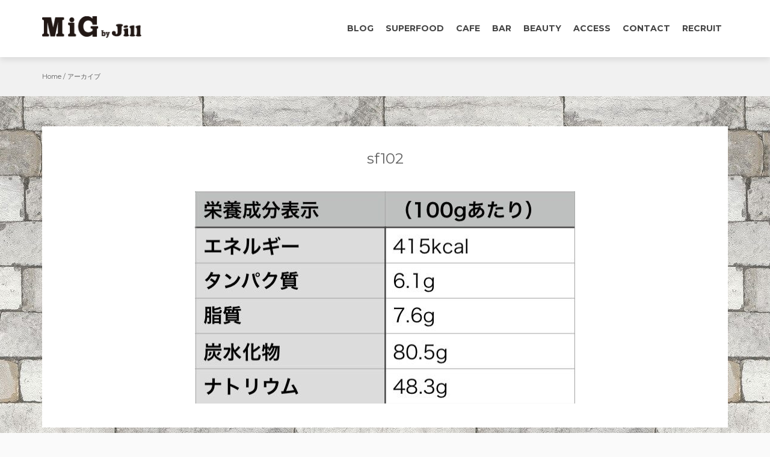

--- FILE ---
content_type: text/html; charset=UTF-8
request_url: https://migjill.com/sf102/
body_size: 13612
content:
<!DOCTYPE html>
<html dir="ltr" lang="ja" prefix="og: https://ogp.me/ns#">
<head>
   
<meta http-equiv="Content-Type" content="text/html; charset=UTF-8" />
<meta name="viewport" content="width=device-width, initial-scale=1.0, maximum-scale=1.2, user-scalable=yes" />

<title>sf102 | MiG by JiLL</title>

		<!-- All in One SEO 4.5.0 - aioseo.com -->
		<meta name="robots" content="max-image-preview:large" />
		<link rel="canonical" href="https://migjill.com/sf102/" />
		<meta name="generator" content="All in One SEO (AIOSEO) 4.5.0" />
		<meta property="og:locale" content="ja_JP" />
		<meta property="og:site_name" content="MiG by JiLL" />
		<meta property="og:type" content="article" />
		<meta property="og:title" content="sf102 | MiG by JiLL" />
		<meta property="og:url" content="https://migjill.com/sf102/" />
		<meta property="fb:app_id" content="1425734537737425" />
		<meta property="fb:admins" content="djtoshikazu" />
		<meta property="og:image" content="https://migjill.com/wp-content/uploads/2016/08/2.jpg" />
		<meta property="og:image:secure_url" content="https://migjill.com/wp-content/uploads/2016/08/2.jpg" />
		<meta property="og:image:width" content="1024" />
		<meta property="og:image:height" content="768" />
		<meta property="article:published_time" content="2016-09-16T09:02:53+00:00" />
		<meta property="article:modified_time" content="2016-09-16T09:02:53+00:00" />
		<meta property="article:publisher" content="https://www.facebook.com/migjill" />
		<meta name="twitter:card" content="summary" />
		<meta name="twitter:title" content="sf102 | MiG by JiLL" />
		<meta name="twitter:image" content="https://migjill.com/wp-content/uploads/2016/08/2.jpg" />
		<script type="application/ld+json" class="aioseo-schema">
			{"@context":"https:\/\/schema.org","@graph":[{"@type":"BreadcrumbList","@id":"https:\/\/migjill.com\/sf102\/#breadcrumblist","itemListElement":[{"@type":"ListItem","@id":"https:\/\/migjill.com\/#listItem","position":1,"name":"\u5bb6","item":"https:\/\/migjill.com\/","nextItem":"https:\/\/migjill.com\/sf102\/#listItem"},{"@type":"ListItem","@id":"https:\/\/migjill.com\/sf102\/#listItem","position":2,"name":"sf102","previousItem":"https:\/\/migjill.com\/#listItem"}]},{"@type":"ItemPage","@id":"https:\/\/migjill.com\/sf102\/#itempage","url":"https:\/\/migjill.com\/sf102\/","name":"sf102 | MiG by JiLL","inLanguage":"ja","isPartOf":{"@id":"https:\/\/migjill.com\/#website"},"breadcrumb":{"@id":"https:\/\/migjill.com\/sf102\/#breadcrumblist"},"author":{"@id":"https:\/\/migjill.com\/archives\/author\/wp_migjill_admin\/#author"},"creator":{"@id":"https:\/\/migjill.com\/archives\/author\/wp_migjill_admin\/#author"},"datePublished":"2016-09-16T09:02:53+09:00","dateModified":"2016-09-16T09:02:53+09:00"},{"@type":"Organization","@id":"https:\/\/migjill.com\/#organization","name":"MiG by JiLL","url":"https:\/\/migjill.com\/","logo":{"@type":"ImageObject","url":"https:\/\/migjill.com\/wp-content\/uploads\/2016\/08\/cropped-logo_mig.png","@id":"https:\/\/migjill.com\/sf102\/#organizationLogo","width":688,"height":148},"image":{"@id":"https:\/\/migjill.com\/#organizationLogo"}},{"@type":"Person","@id":"https:\/\/migjill.com\/archives\/author\/wp_migjill_admin\/#author","url":"https:\/\/migjill.com\/archives\/author\/wp_migjill_admin\/","name":"wp_migjill_admin","image":{"@type":"ImageObject","@id":"https:\/\/migjill.com\/sf102\/#authorImage","url":"https:\/\/secure.gravatar.com\/avatar\/81e9f455e961ed69b114ade2e176720a?s=96&d=mm&r=g","width":96,"height":96,"caption":"wp_migjill_admin"}},{"@type":"WebSite","@id":"https:\/\/migjill.com\/#website","url":"https:\/\/migjill.com\/","name":"MiG by JiLL","description":"Hair Esthetic MiG \u00d7 Original KO-SO Smoothie Jill","inLanguage":"ja","publisher":{"@id":"https:\/\/migjill.com\/#organization"}}]}
		</script>
		<!-- All in One SEO -->

<link rel='dns-prefetch' href='//fonts.googleapis.com' />
<link rel="alternate" type="application/rss+xml" title="MiG by JiLL &raquo; フィード" href="https://migjill.com/feed/" />
<link rel="alternate" type="application/rss+xml" title="MiG by JiLL &raquo; コメントフィード" href="https://migjill.com/comments/feed/" />
<script type="text/javascript">
/* <![CDATA[ */
window._wpemojiSettings = {"baseUrl":"https:\/\/s.w.org\/images\/core\/emoji\/14.0.0\/72x72\/","ext":".png","svgUrl":"https:\/\/s.w.org\/images\/core\/emoji\/14.0.0\/svg\/","svgExt":".svg","source":{"concatemoji":"https:\/\/migjill.com\/wp-includes\/js\/wp-emoji-release.min.js?ver=4e6ceeb49b68ca32ece4bdaee3137d86"}};
/*! This file is auto-generated */
!function(i,n){var o,s,e;function c(e){try{var t={supportTests:e,timestamp:(new Date).valueOf()};sessionStorage.setItem(o,JSON.stringify(t))}catch(e){}}function p(e,t,n){e.clearRect(0,0,e.canvas.width,e.canvas.height),e.fillText(t,0,0);var t=new Uint32Array(e.getImageData(0,0,e.canvas.width,e.canvas.height).data),r=(e.clearRect(0,0,e.canvas.width,e.canvas.height),e.fillText(n,0,0),new Uint32Array(e.getImageData(0,0,e.canvas.width,e.canvas.height).data));return t.every(function(e,t){return e===r[t]})}function u(e,t,n){switch(t){case"flag":return n(e,"\ud83c\udff3\ufe0f\u200d\u26a7\ufe0f","\ud83c\udff3\ufe0f\u200b\u26a7\ufe0f")?!1:!n(e,"\ud83c\uddfa\ud83c\uddf3","\ud83c\uddfa\u200b\ud83c\uddf3")&&!n(e,"\ud83c\udff4\udb40\udc67\udb40\udc62\udb40\udc65\udb40\udc6e\udb40\udc67\udb40\udc7f","\ud83c\udff4\u200b\udb40\udc67\u200b\udb40\udc62\u200b\udb40\udc65\u200b\udb40\udc6e\u200b\udb40\udc67\u200b\udb40\udc7f");case"emoji":return!n(e,"\ud83e\udef1\ud83c\udffb\u200d\ud83e\udef2\ud83c\udfff","\ud83e\udef1\ud83c\udffb\u200b\ud83e\udef2\ud83c\udfff")}return!1}function f(e,t,n){var r="undefined"!=typeof WorkerGlobalScope&&self instanceof WorkerGlobalScope?new OffscreenCanvas(300,150):i.createElement("canvas"),a=r.getContext("2d",{willReadFrequently:!0}),o=(a.textBaseline="top",a.font="600 32px Arial",{});return e.forEach(function(e){o[e]=t(a,e,n)}),o}function t(e){var t=i.createElement("script");t.src=e,t.defer=!0,i.head.appendChild(t)}"undefined"!=typeof Promise&&(o="wpEmojiSettingsSupports",s=["flag","emoji"],n.supports={everything:!0,everythingExceptFlag:!0},e=new Promise(function(e){i.addEventListener("DOMContentLoaded",e,{once:!0})}),new Promise(function(t){var n=function(){try{var e=JSON.parse(sessionStorage.getItem(o));if("object"==typeof e&&"number"==typeof e.timestamp&&(new Date).valueOf()<e.timestamp+604800&&"object"==typeof e.supportTests)return e.supportTests}catch(e){}return null}();if(!n){if("undefined"!=typeof Worker&&"undefined"!=typeof OffscreenCanvas&&"undefined"!=typeof URL&&URL.createObjectURL&&"undefined"!=typeof Blob)try{var e="postMessage("+f.toString()+"("+[JSON.stringify(s),u.toString(),p.toString()].join(",")+"));",r=new Blob([e],{type:"text/javascript"}),a=new Worker(URL.createObjectURL(r),{name:"wpTestEmojiSupports"});return void(a.onmessage=function(e){c(n=e.data),a.terminate(),t(n)})}catch(e){}c(n=f(s,u,p))}t(n)}).then(function(e){for(var t in e)n.supports[t]=e[t],n.supports.everything=n.supports.everything&&n.supports[t],"flag"!==t&&(n.supports.everythingExceptFlag=n.supports.everythingExceptFlag&&n.supports[t]);n.supports.everythingExceptFlag=n.supports.everythingExceptFlag&&!n.supports.flag,n.DOMReady=!1,n.readyCallback=function(){n.DOMReady=!0}}).then(function(){return e}).then(function(){var e;n.supports.everything||(n.readyCallback(),(e=n.source||{}).concatemoji?t(e.concatemoji):e.wpemoji&&e.twemoji&&(t(e.twemoji),t(e.wpemoji)))}))}((window,document),window._wpemojiSettings);
/* ]]> */
</script>
<style id='wp-emoji-styles-inline-css' type='text/css'>

	img.wp-smiley, img.emoji {
		display: inline !important;
		border: none !important;
		box-shadow: none !important;
		height: 1em !important;
		width: 1em !important;
		margin: 0 0.07em !important;
		vertical-align: -0.1em !important;
		background: none !important;
		padding: 0 !important;
	}
</style>
<link rel='stylesheet' id='wp-block-library-css' href='https://migjill.com/wp-includes/css/dist/block-library/style.min.css?ver=4e6ceeb49b68ca32ece4bdaee3137d86' type='text/css' media='all' />
<style id='classic-theme-styles-inline-css' type='text/css'>
/*! This file is auto-generated */
.wp-block-button__link{color:#fff;background-color:#32373c;border-radius:9999px;box-shadow:none;text-decoration:none;padding:calc(.667em + 2px) calc(1.333em + 2px);font-size:1.125em}.wp-block-file__button{background:#32373c;color:#fff;text-decoration:none}
</style>
<style id='global-styles-inline-css' type='text/css'>
body{--wp--preset--color--black: #000000;--wp--preset--color--cyan-bluish-gray: #abb8c3;--wp--preset--color--white: #ffffff;--wp--preset--color--pale-pink: #f78da7;--wp--preset--color--vivid-red: #cf2e2e;--wp--preset--color--luminous-vivid-orange: #ff6900;--wp--preset--color--luminous-vivid-amber: #fcb900;--wp--preset--color--light-green-cyan: #7bdcb5;--wp--preset--color--vivid-green-cyan: #00d084;--wp--preset--color--pale-cyan-blue: #8ed1fc;--wp--preset--color--vivid-cyan-blue: #0693e3;--wp--preset--color--vivid-purple: #9b51e0;--wp--preset--gradient--vivid-cyan-blue-to-vivid-purple: linear-gradient(135deg,rgba(6,147,227,1) 0%,rgb(155,81,224) 100%);--wp--preset--gradient--light-green-cyan-to-vivid-green-cyan: linear-gradient(135deg,rgb(122,220,180) 0%,rgb(0,208,130) 100%);--wp--preset--gradient--luminous-vivid-amber-to-luminous-vivid-orange: linear-gradient(135deg,rgba(252,185,0,1) 0%,rgba(255,105,0,1) 100%);--wp--preset--gradient--luminous-vivid-orange-to-vivid-red: linear-gradient(135deg,rgba(255,105,0,1) 0%,rgb(207,46,46) 100%);--wp--preset--gradient--very-light-gray-to-cyan-bluish-gray: linear-gradient(135deg,rgb(238,238,238) 0%,rgb(169,184,195) 100%);--wp--preset--gradient--cool-to-warm-spectrum: linear-gradient(135deg,rgb(74,234,220) 0%,rgb(151,120,209) 20%,rgb(207,42,186) 40%,rgb(238,44,130) 60%,rgb(251,105,98) 80%,rgb(254,248,76) 100%);--wp--preset--gradient--blush-light-purple: linear-gradient(135deg,rgb(255,206,236) 0%,rgb(152,150,240) 100%);--wp--preset--gradient--blush-bordeaux: linear-gradient(135deg,rgb(254,205,165) 0%,rgb(254,45,45) 50%,rgb(107,0,62) 100%);--wp--preset--gradient--luminous-dusk: linear-gradient(135deg,rgb(255,203,112) 0%,rgb(199,81,192) 50%,rgb(65,88,208) 100%);--wp--preset--gradient--pale-ocean: linear-gradient(135deg,rgb(255,245,203) 0%,rgb(182,227,212) 50%,rgb(51,167,181) 100%);--wp--preset--gradient--electric-grass: linear-gradient(135deg,rgb(202,248,128) 0%,rgb(113,206,126) 100%);--wp--preset--gradient--midnight: linear-gradient(135deg,rgb(2,3,129) 0%,rgb(40,116,252) 100%);--wp--preset--font-size--small: 13px;--wp--preset--font-size--medium: 20px;--wp--preset--font-size--large: 36px;--wp--preset--font-size--x-large: 42px;--wp--preset--spacing--20: 0.44rem;--wp--preset--spacing--30: 0.67rem;--wp--preset--spacing--40: 1rem;--wp--preset--spacing--50: 1.5rem;--wp--preset--spacing--60: 2.25rem;--wp--preset--spacing--70: 3.38rem;--wp--preset--spacing--80: 5.06rem;--wp--preset--shadow--natural: 6px 6px 9px rgba(0, 0, 0, 0.2);--wp--preset--shadow--deep: 12px 12px 50px rgba(0, 0, 0, 0.4);--wp--preset--shadow--sharp: 6px 6px 0px rgba(0, 0, 0, 0.2);--wp--preset--shadow--outlined: 6px 6px 0px -3px rgba(255, 255, 255, 1), 6px 6px rgba(0, 0, 0, 1);--wp--preset--shadow--crisp: 6px 6px 0px rgba(0, 0, 0, 1);}:where(.is-layout-flex){gap: 0.5em;}:where(.is-layout-grid){gap: 0.5em;}body .is-layout-flow > .alignleft{float: left;margin-inline-start: 0;margin-inline-end: 2em;}body .is-layout-flow > .alignright{float: right;margin-inline-start: 2em;margin-inline-end: 0;}body .is-layout-flow > .aligncenter{margin-left: auto !important;margin-right: auto !important;}body .is-layout-constrained > .alignleft{float: left;margin-inline-start: 0;margin-inline-end: 2em;}body .is-layout-constrained > .alignright{float: right;margin-inline-start: 2em;margin-inline-end: 0;}body .is-layout-constrained > .aligncenter{margin-left: auto !important;margin-right: auto !important;}body .is-layout-constrained > :where(:not(.alignleft):not(.alignright):not(.alignfull)){max-width: var(--wp--style--global--content-size);margin-left: auto !important;margin-right: auto !important;}body .is-layout-constrained > .alignwide{max-width: var(--wp--style--global--wide-size);}body .is-layout-flex{display: flex;}body .is-layout-flex{flex-wrap: wrap;align-items: center;}body .is-layout-flex > *{margin: 0;}body .is-layout-grid{display: grid;}body .is-layout-grid > *{margin: 0;}:where(.wp-block-columns.is-layout-flex){gap: 2em;}:where(.wp-block-columns.is-layout-grid){gap: 2em;}:where(.wp-block-post-template.is-layout-flex){gap: 1.25em;}:where(.wp-block-post-template.is-layout-grid){gap: 1.25em;}.has-black-color{color: var(--wp--preset--color--black) !important;}.has-cyan-bluish-gray-color{color: var(--wp--preset--color--cyan-bluish-gray) !important;}.has-white-color{color: var(--wp--preset--color--white) !important;}.has-pale-pink-color{color: var(--wp--preset--color--pale-pink) !important;}.has-vivid-red-color{color: var(--wp--preset--color--vivid-red) !important;}.has-luminous-vivid-orange-color{color: var(--wp--preset--color--luminous-vivid-orange) !important;}.has-luminous-vivid-amber-color{color: var(--wp--preset--color--luminous-vivid-amber) !important;}.has-light-green-cyan-color{color: var(--wp--preset--color--light-green-cyan) !important;}.has-vivid-green-cyan-color{color: var(--wp--preset--color--vivid-green-cyan) !important;}.has-pale-cyan-blue-color{color: var(--wp--preset--color--pale-cyan-blue) !important;}.has-vivid-cyan-blue-color{color: var(--wp--preset--color--vivid-cyan-blue) !important;}.has-vivid-purple-color{color: var(--wp--preset--color--vivid-purple) !important;}.has-black-background-color{background-color: var(--wp--preset--color--black) !important;}.has-cyan-bluish-gray-background-color{background-color: var(--wp--preset--color--cyan-bluish-gray) !important;}.has-white-background-color{background-color: var(--wp--preset--color--white) !important;}.has-pale-pink-background-color{background-color: var(--wp--preset--color--pale-pink) !important;}.has-vivid-red-background-color{background-color: var(--wp--preset--color--vivid-red) !important;}.has-luminous-vivid-orange-background-color{background-color: var(--wp--preset--color--luminous-vivid-orange) !important;}.has-luminous-vivid-amber-background-color{background-color: var(--wp--preset--color--luminous-vivid-amber) !important;}.has-light-green-cyan-background-color{background-color: var(--wp--preset--color--light-green-cyan) !important;}.has-vivid-green-cyan-background-color{background-color: var(--wp--preset--color--vivid-green-cyan) !important;}.has-pale-cyan-blue-background-color{background-color: var(--wp--preset--color--pale-cyan-blue) !important;}.has-vivid-cyan-blue-background-color{background-color: var(--wp--preset--color--vivid-cyan-blue) !important;}.has-vivid-purple-background-color{background-color: var(--wp--preset--color--vivid-purple) !important;}.has-black-border-color{border-color: var(--wp--preset--color--black) !important;}.has-cyan-bluish-gray-border-color{border-color: var(--wp--preset--color--cyan-bluish-gray) !important;}.has-white-border-color{border-color: var(--wp--preset--color--white) !important;}.has-pale-pink-border-color{border-color: var(--wp--preset--color--pale-pink) !important;}.has-vivid-red-border-color{border-color: var(--wp--preset--color--vivid-red) !important;}.has-luminous-vivid-orange-border-color{border-color: var(--wp--preset--color--luminous-vivid-orange) !important;}.has-luminous-vivid-amber-border-color{border-color: var(--wp--preset--color--luminous-vivid-amber) !important;}.has-light-green-cyan-border-color{border-color: var(--wp--preset--color--light-green-cyan) !important;}.has-vivid-green-cyan-border-color{border-color: var(--wp--preset--color--vivid-green-cyan) !important;}.has-pale-cyan-blue-border-color{border-color: var(--wp--preset--color--pale-cyan-blue) !important;}.has-vivid-cyan-blue-border-color{border-color: var(--wp--preset--color--vivid-cyan-blue) !important;}.has-vivid-purple-border-color{border-color: var(--wp--preset--color--vivid-purple) !important;}.has-vivid-cyan-blue-to-vivid-purple-gradient-background{background: var(--wp--preset--gradient--vivid-cyan-blue-to-vivid-purple) !important;}.has-light-green-cyan-to-vivid-green-cyan-gradient-background{background: var(--wp--preset--gradient--light-green-cyan-to-vivid-green-cyan) !important;}.has-luminous-vivid-amber-to-luminous-vivid-orange-gradient-background{background: var(--wp--preset--gradient--luminous-vivid-amber-to-luminous-vivid-orange) !important;}.has-luminous-vivid-orange-to-vivid-red-gradient-background{background: var(--wp--preset--gradient--luminous-vivid-orange-to-vivid-red) !important;}.has-very-light-gray-to-cyan-bluish-gray-gradient-background{background: var(--wp--preset--gradient--very-light-gray-to-cyan-bluish-gray) !important;}.has-cool-to-warm-spectrum-gradient-background{background: var(--wp--preset--gradient--cool-to-warm-spectrum) !important;}.has-blush-light-purple-gradient-background{background: var(--wp--preset--gradient--blush-light-purple) !important;}.has-blush-bordeaux-gradient-background{background: var(--wp--preset--gradient--blush-bordeaux) !important;}.has-luminous-dusk-gradient-background{background: var(--wp--preset--gradient--luminous-dusk) !important;}.has-pale-ocean-gradient-background{background: var(--wp--preset--gradient--pale-ocean) !important;}.has-electric-grass-gradient-background{background: var(--wp--preset--gradient--electric-grass) !important;}.has-midnight-gradient-background{background: var(--wp--preset--gradient--midnight) !important;}.has-small-font-size{font-size: var(--wp--preset--font-size--small) !important;}.has-medium-font-size{font-size: var(--wp--preset--font-size--medium) !important;}.has-large-font-size{font-size: var(--wp--preset--font-size--large) !important;}.has-x-large-font-size{font-size: var(--wp--preset--font-size--x-large) !important;}
.wp-block-navigation a:where(:not(.wp-element-button)){color: inherit;}
:where(.wp-block-post-template.is-layout-flex){gap: 1.25em;}:where(.wp-block-post-template.is-layout-grid){gap: 1.25em;}
:where(.wp-block-columns.is-layout-flex){gap: 2em;}:where(.wp-block-columns.is-layout-grid){gap: 2em;}
.wp-block-pullquote{font-size: 1.5em;line-height: 1.6;}
</style>
<link rel='stylesheet' id='contact-form-7-css' href='https://migjill.com/wp-content/plugins/contact-form-7/includes/css/styles.css?ver=5.8.3' type='text/css' media='all' />
<style id='responsive-menu-inline-css' type='text/css'>
/** This file is major component of this plugin so please don't try to edit here. */
#rmp_menu_trigger-1327 {
  width: 55px;
  height: 55px;
  position: fixed;
  top: 15px;
  border-radius: 5px;
  display: none;
  text-decoration: none;
  right: 5%;
  background: #000;
  transition: transform 0.5s, background-color 0.5s;
}
#rmp_menu_trigger-1327:hover, #rmp_menu_trigger-1327:focus {
  background: #000;
  text-decoration: unset;
}
#rmp_menu_trigger-1327.is-active {
  background: #000;
}
#rmp_menu_trigger-1327 .rmp-trigger-box {
  width: 25px;
  color: #fff;
}
#rmp_menu_trigger-1327 .rmp-trigger-icon-active, #rmp_menu_trigger-1327 .rmp-trigger-text-open {
  display: none;
}
#rmp_menu_trigger-1327.is-active .rmp-trigger-icon-active, #rmp_menu_trigger-1327.is-active .rmp-trigger-text-open {
  display: inline;
}
#rmp_menu_trigger-1327.is-active .rmp-trigger-icon-inactive, #rmp_menu_trigger-1327.is-active .rmp-trigger-text {
  display: none;
}
#rmp_menu_trigger-1327 .rmp-trigger-label {
  color: #fff;
  pointer-events: none;
  line-height: 13px;
  font-family: inherit;
  font-size: 14px;
  display: inline;
  text-transform: inherit;
}
#rmp_menu_trigger-1327 .rmp-trigger-label.rmp-trigger-label-top {
  display: block;
  margin-bottom: 12px;
}
#rmp_menu_trigger-1327 .rmp-trigger-label.rmp-trigger-label-bottom {
  display: block;
  margin-top: 12px;
}
#rmp_menu_trigger-1327 .responsive-menu-pro-inner {
  display: block;
}
#rmp_menu_trigger-1327 .responsive-menu-pro-inner, #rmp_menu_trigger-1327 .responsive-menu-pro-inner::before, #rmp_menu_trigger-1327 .responsive-menu-pro-inner::after {
  width: 25px;
  height: 3px;
  background-color: #fff;
  border-radius: 4px;
  position: absolute;
}
#rmp_menu_trigger-1327.is-active .responsive-menu-pro-inner, #rmp_menu_trigger-1327.is-active .responsive-menu-pro-inner::before, #rmp_menu_trigger-1327.is-active .responsive-menu-pro-inner::after {
  background-color: #fff;
}
#rmp_menu_trigger-1327:hover .responsive-menu-pro-inner, #rmp_menu_trigger-1327:hover .responsive-menu-pro-inner::before, #rmp_menu_trigger-1327:hover .responsive-menu-pro-inner::after {
  background-color: #fff;
}
#rmp_menu_trigger-1327 .responsive-menu-pro-inner::before {
  top: 10px;
}
#rmp_menu_trigger-1327 .responsive-menu-pro-inner::after {
  bottom: 10px;
}
#rmp_menu_trigger-1327.is-active .responsive-menu-pro-inner::after {
  bottom: 0;
}
/* Hamburger menu styling */
@media screen and (max-width: 992px) {
  /** Menu Title Style */
  /** Menu Additional Content Style */
  #rmp_menu_trigger-1327 {
    display: block;
  }
  #rmp-container-1327 {
    position: fixed;
    top: 0;
    margin: 0;
    transition: transform 0.5s;
    overflow: auto;
    display: block;
    width: 75%;
    background-color: #212121;
    background-image: url("");
    height: 100%;
    left: 0;
    padding-top: 0px;
    padding-left: 0px;
    padding-bottom: 0px;
    padding-right: 0px;
  }
  #rmp-menu-wrap-1327 {
    padding-top: 0px;
    padding-left: 0px;
    padding-bottom: 0px;
    padding-right: 0px;
    background-color: #212121;
  }
  #rmp-menu-wrap-1327 .rmp-menu, #rmp-menu-wrap-1327 .rmp-submenu {
    width: 100%;
    box-sizing: border-box;
    margin: 0;
    padding: 0;
  }
  #rmp-menu-wrap-1327 .rmp-submenu-depth-1 .rmp-menu-item-link {
    padding-left: 10%;
  }
  #rmp-menu-wrap-1327 .rmp-submenu-depth-2 .rmp-menu-item-link {
    padding-left: 15%;
  }
  #rmp-menu-wrap-1327 .rmp-submenu-depth-3 .rmp-menu-item-link {
    padding-left: 20%;
  }
  #rmp-menu-wrap-1327 .rmp-submenu-depth-4 .rmp-menu-item-link {
    padding-left: 25%;
  }
  #rmp-menu-wrap-1327 .rmp-submenu.rmp-submenu-open {
    display: block;
  }
  #rmp-menu-wrap-1327 .rmp-menu-item {
    width: 100%;
    list-style: none;
    margin: 0;
  }
  #rmp-menu-wrap-1327 .rmp-menu-item-link {
    height: 40px;
    line-height: 40px;
    font-size: 13px;
    border-bottom: 1px solid #212121;
    font-family: inherit;
    color: #fff;
    text-align: left;
    background-color: #212121;
    font-weight: normal;
    letter-spacing: 0px;
    display: block;
    box-sizing: border-box;
    width: 100%;
    text-decoration: none;
    position: relative;
    overflow: hidden;
    transition: background-color 0.5s, border-color 0.5s, 0.5s;
    padding: 0 5%;
    padding-right: 50px;
  }
  #rmp-menu-wrap-1327 .rmp-menu-item-link:after, #rmp-menu-wrap-1327 .rmp-menu-item-link:before {
    display: none;
  }
  #rmp-menu-wrap-1327 .rmp-menu-item-link:hover {
    color: #fff;
    border-color: #212121;
    background-color: #3f3f3f;
  }
  #rmp-menu-wrap-1327 .rmp-menu-item-link:focus {
    outline: none;
    border-color: unset;
    box-shadow: unset;
  }
  #rmp-menu-wrap-1327 .rmp-menu-item-link .rmp-font-icon {
    height: 40px;
    line-height: 40px;
    margin-right: 10px;
    font-size: 13px;
  }
  #rmp-menu-wrap-1327 .rmp-menu-current-item .rmp-menu-item-link {
    color: #fff;
    border-color: #212121;
    background-color: #212121;
  }
  #rmp-menu-wrap-1327 .rmp-menu-current-item .rmp-menu-item-link:hover {
    color: #fff;
    border-color: #3f3f3f;
    background-color: #3f3f3f;
  }
  #rmp-menu-wrap-1327 .rmp-menu-subarrow {
    position: absolute;
    top: 0;
    bottom: 0;
    text-align: center;
    overflow: hidden;
    background-size: cover;
    overflow: hidden;
    right: 0;
    border-left-style: solid;
    border-left-color: #212121;
    border-left-width: 1px;
    height: 40px;
    width: 40px;
    color: #fff;
    background-color: #212121;
  }
  #rmp-menu-wrap-1327 .rmp-menu-subarrow:hover {
    color: #fff;
    border-color: #fff;
    background-color: #3f3f3f;
  }
  #rmp-menu-wrap-1327 .rmp-menu-subarrow .rmp-font-icon {
    margin-right: unset;
  }
  #rmp-menu-wrap-1327 .rmp-menu-subarrow * {
    vertical-align: middle;
    line-height: 40px;
  }
  #rmp-menu-wrap-1327 .rmp-menu-subarrow-active {
    display: block;
    background-size: cover;
    color: #fff;
    border-color: #212121;
    background-color: #212121;
  }
  #rmp-menu-wrap-1327 .rmp-menu-subarrow-active:hover {
    color: #fff;
    border-color: #fff;
    background-color: #3f3f3f;
  }
  #rmp-menu-wrap-1327 .rmp-submenu {
    display: none;
  }
  #rmp-menu-wrap-1327 .rmp-submenu .rmp-menu-item-link {
    height: 40px;
    line-height: 40px;
    letter-spacing: 0px;
    font-size: 13px;
    border-bottom: 1px solid #212121;
    font-family: inherit;
    font-weight: normal;
    color: #fff;
    text-align: left;
    background-color: #212121;
  }
  #rmp-menu-wrap-1327 .rmp-submenu .rmp-menu-item-link:hover {
    color: #fff;
    border-color: #212121;
    background-color: #3f3f3f;
  }
  #rmp-menu-wrap-1327 .rmp-submenu .rmp-menu-current-item .rmp-menu-item-link {
    color: #fff;
    border-color: #212121;
    background-color: #212121;
  }
  #rmp-menu-wrap-1327 .rmp-submenu .rmp-menu-current-item .rmp-menu-item-link:hover {
    color: #fff;
    border-color: #3f3f3f;
    background-color: #3f3f3f;
  }
  #rmp-menu-wrap-1327 .rmp-submenu .rmp-menu-subarrow {
    right: 0;
    border-right: unset;
    border-left-style: solid;
    border-left-color: #212121;
    border-left-width: 1px;
    height: 40px;
    line-height: 40px;
    width: 40px;
    color: #fff;
    background-color: #212121;
  }
  #rmp-menu-wrap-1327 .rmp-submenu .rmp-menu-subarrow:hover {
    color: #fff;
    border-color: #fff;
    background-color: #3f3f3f;
  }
  #rmp-menu-wrap-1327 .rmp-submenu .rmp-menu-subarrow-active {
    color: #fff;
    border-color: #212121;
    background-color: #212121;
  }
  #rmp-menu-wrap-1327 .rmp-submenu .rmp-menu-subarrow-active:hover {
    color: #fff;
    border-color: #fff;
    background-color: #3f3f3f;
  }
  #rmp-menu-wrap-1327 .rmp-menu-item-description {
    margin: 0;
    padding: 5px 5%;
    opacity: 0.8;
    color: #fff;
  }
  #rmp-search-box-1327 {
    display: block;
    padding-top: 0px;
    padding-left: 5%;
    padding-bottom: 0px;
    padding-right: 5%;
  }
  #rmp-search-box-1327 .rmp-search-form {
    margin: 0;
  }
  #rmp-search-box-1327 .rmp-search-box {
    background: #fff;
    border: 1px solid #dadada;
    color: #333;
    width: 100%;
    padding: 0 5%;
    border-radius: 30px;
    height: 45px;
    -webkit-appearance: none;
  }
  #rmp-search-box-1327 .rmp-search-box::placeholder {
    color: #C7C7CD;
  }
  #rmp-search-box-1327 .rmp-search-box:focus {
    background-color: #fff;
    outline: 2px solid #dadada;
    color: #333;
  }
  #rmp-menu-title-1327 {
    background-color: #212121;
    color: #fff;
    text-align: left;
    font-size: 13px;
    padding-top: 10%;
    padding-left: 5%;
    padding-bottom: 0%;
    padding-right: 5%;
    font-weight: 400;
    transition: background-color 0.5s, border-color 0.5s, color 0.5s;
  }
  #rmp-menu-title-1327:hover {
    background-color: #212121;
    color: #fff;
  }
  #rmp-menu-title-1327 > .rmp-menu-title-link {
    color: #fff;
    width: 100%;
    background-color: unset;
    text-decoration: none;
  }
  #rmp-menu-title-1327 > .rmp-menu-title-link:hover {
    color: #fff;
  }
  #rmp-menu-title-1327 .rmp-font-icon {
    font-size: 13px;
  }
  #rmp-menu-additional-content-1327 {
    padding-top: 0px;
    padding-left: 5%;
    padding-bottom: 0px;
    padding-right: 5%;
    color: #fff;
    text-align: center;
    font-size: 16px;
  }
}
/**
This file contents common styling of menus.
*/
.rmp-container {
  display: none;
  visibility: visible;
  padding: 0px 0px 0px 0px;
  z-index: 99998;
  transition: all 0.3s;
  /** Scrolling bar in menu setting box **/
}
.rmp-container.rmp-fade-top, .rmp-container.rmp-fade-left, .rmp-container.rmp-fade-right, .rmp-container.rmp-fade-bottom {
  display: none;
}
.rmp-container.rmp-slide-left, .rmp-container.rmp-push-left {
  transform: translateX(-100%);
  -ms-transform: translateX(-100%);
  -webkit-transform: translateX(-100%);
  -moz-transform: translateX(-100%);
}
.rmp-container.rmp-slide-left.rmp-menu-open, .rmp-container.rmp-push-left.rmp-menu-open {
  transform: translateX(0);
  -ms-transform: translateX(0);
  -webkit-transform: translateX(0);
  -moz-transform: translateX(0);
}
.rmp-container.rmp-slide-right, .rmp-container.rmp-push-right {
  transform: translateX(100%);
  -ms-transform: translateX(100%);
  -webkit-transform: translateX(100%);
  -moz-transform: translateX(100%);
}
.rmp-container.rmp-slide-right.rmp-menu-open, .rmp-container.rmp-push-right.rmp-menu-open {
  transform: translateX(0);
  -ms-transform: translateX(0);
  -webkit-transform: translateX(0);
  -moz-transform: translateX(0);
}
.rmp-container.rmp-slide-top, .rmp-container.rmp-push-top {
  transform: translateY(-100%);
  -ms-transform: translateY(-100%);
  -webkit-transform: translateY(-100%);
  -moz-transform: translateY(-100%);
}
.rmp-container.rmp-slide-top.rmp-menu-open, .rmp-container.rmp-push-top.rmp-menu-open {
  transform: translateY(0);
  -ms-transform: translateY(0);
  -webkit-transform: translateY(0);
  -moz-transform: translateY(0);
}
.rmp-container.rmp-slide-bottom, .rmp-container.rmp-push-bottom {
  transform: translateY(100%);
  -ms-transform: translateY(100%);
  -webkit-transform: translateY(100%);
  -moz-transform: translateY(100%);
}
.rmp-container.rmp-slide-bottom.rmp-menu-open, .rmp-container.rmp-push-bottom.rmp-menu-open {
  transform: translateX(0);
  -ms-transform: translateX(0);
  -webkit-transform: translateX(0);
  -moz-transform: translateX(0);
}
.rmp-container::-webkit-scrollbar {
  width: 0px;
}
.rmp-container ::-webkit-scrollbar-track {
  box-shadow: inset 0 0 5px transparent;
}
.rmp-container ::-webkit-scrollbar-thumb {
  background: transparent;
}
.rmp-container ::-webkit-scrollbar-thumb:hover {
  background: transparent;
}
.rmp-container .rmp-menu-wrap .rmp-menu {
  transition: none;
  border-radius: 0;
  box-shadow: none;
  background: none;
  border: 0;
  bottom: auto;
  box-sizing: border-box;
  clip: auto;
  color: #666;
  display: block;
  float: none;
  font-family: inherit;
  font-size: 14px;
  height: auto;
  left: auto;
  line-height: 1.7;
  list-style-type: none;
  margin: 0;
  min-height: auto;
  max-height: none;
  opacity: 1;
  outline: none;
  overflow: visible;
  padding: 0;
  position: relative;
  pointer-events: auto;
  right: auto;
  text-align: left;
  text-decoration: none;
  text-indent: 0;
  text-transform: none;
  transform: none;
  top: auto;
  visibility: inherit;
  width: auto;
  word-wrap: break-word;
  white-space: normal;
}
.rmp-container .rmp-menu-additional-content {
  display: block;
  word-break: break-word;
}
.rmp-container .rmp-menu-title {
  display: flex;
  flex-direction: column;
}
.rmp-container .rmp-menu-title .rmp-menu-title-image {
  max-width: 100%;
  margin-bottom: 15px;
  display: block;
  margin: auto;
  margin-bottom: 15px;
}
button.rmp_menu_trigger {
  z-index: 999999;
  overflow: hidden;
  outline: none;
  border: 0;
  display: none;
  margin: 0;
  transition: transform 0.5s, background-color 0.5s;
  padding: 0;
}
button.rmp_menu_trigger .responsive-menu-pro-inner::before, button.rmp_menu_trigger .responsive-menu-pro-inner::after {
  content: "";
  display: block;
}
button.rmp_menu_trigger .responsive-menu-pro-inner::before {
  top: 10px;
}
button.rmp_menu_trigger .responsive-menu-pro-inner::after {
  bottom: 10px;
}
button.rmp_menu_trigger .rmp-trigger-box {
  width: 40px;
  display: inline-block;
  position: relative;
  pointer-events: none;
  vertical-align: super;
}
.admin-bar .rmp-container, .admin-bar .rmp_menu_trigger {
  margin-top: 32px !important;
}
@media screen and (max-width: 782px) {
  .admin-bar .rmp-container, .admin-bar .rmp_menu_trigger {
    margin-top: 46px !important;
  }
}
/*  Menu Trigger Boring Animation */
.rmp-menu-trigger-boring .responsive-menu-pro-inner {
  transition-property: none;
}
.rmp-menu-trigger-boring .responsive-menu-pro-inner::after, .rmp-menu-trigger-boring .responsive-menu-pro-inner::before {
  transition-property: none;
}
.rmp-menu-trigger-boring.is-active .responsive-menu-pro-inner {
  transform: rotate(45deg);
}
.rmp-menu-trigger-boring.is-active .responsive-menu-pro-inner:before {
  top: 0;
  opacity: 0;
}
.rmp-menu-trigger-boring.is-active .responsive-menu-pro-inner:after {
  bottom: 0;
  transform: rotate(-90deg);
}

</style>
<link rel='stylesheet' id='dashicons-css' href='https://migjill.com/wp-includes/css/dashicons.min.css?ver=4e6ceeb49b68ca32ece4bdaee3137d86' type='text/css' media='all' />
<link rel='stylesheet' id='bazaar-style-css' href='https://migjill.com/wp-content/themes/bazaar-lite/style.css?ver=4e6ceeb49b68ca32ece4bdaee3137d86' type='text/css' media='all' />
<link rel='stylesheet' id='bootstrap-css' href='https://migjill.com/wp-content/themes/bazaar-lite/assets/css/bootstrap.css?ver=4e6ceeb49b68ca32ece4bdaee3137d86' type='text/css' media='all' />
<link rel='stylesheet' id='font-awesome-css' href='https://migjill.com/wp-content/themes/bazaar-lite/assets/css/font-awesome.css?ver=4e6ceeb49b68ca32ece4bdaee3137d86' type='text/css' media='all' />
<link rel='stylesheet' id='genericons-css' href='https://migjill.com/wp-content/themes/bazaar-lite/assets/css/genericons.css?ver=4e6ceeb49b68ca32ece4bdaee3137d86' type='text/css' media='all' />
<link rel='stylesheet' id='bazaar-lite-minimal_layout-css' href='https://migjill.com/wp-content/themes/bazaar-lite/assets/css/minimal_layout.css?ver=4e6ceeb49b68ca32ece4bdaee3137d86' type='text/css' media='all' />
<link rel='stylesheet' id='prettyPhoto-css' href='https://migjill.com/wp-content/themes/bazaar-lite/assets/css/prettyPhoto.css?ver=4e6ceeb49b68ca32ece4bdaee3137d86' type='text/css' media='all' />
<link rel='stylesheet' id='slick-css' href='https://migjill.com/wp-content/themes/bazaar-lite/assets/css/slick.css?ver=4e6ceeb49b68ca32ece4bdaee3137d86' type='text/css' media='all' />
<link rel='stylesheet' id='swipebox-css' href='https://migjill.com/wp-content/themes/bazaar-lite/assets/css/swipebox.css?ver=4e6ceeb49b68ca32ece4bdaee3137d86' type='text/css' media='all' />
<link rel='stylesheet' id='bazaar-lite-template-css' href='https://migjill.com/wp-content/themes/bazaar-lite/assets/css/template.css?ver=4e6ceeb49b68ca32ece4bdaee3137d86' type='text/css' media='all' />
<link rel='stylesheet' id='bazaar-lite-woocommerce-css' href='https://migjill.com/wp-content/themes/bazaar-lite/assets/css/woocommerce.css?ver=4e6ceeb49b68ca32ece4bdaee3137d86' type='text/css' media='all' />
<link rel='stylesheet' id='bazaar-lite-white_green-css' href='https://migjill.com/wp-content/themes/bazaar-lite/assets/skins/white_green.css?ver=4e6ceeb49b68ca32ece4bdaee3137d86' type='text/css' media='all' />
<link rel='stylesheet' id='bazaar-lite-google-fonts-css' href='//fonts.googleapis.com/css?family=Montserrat%3A300%2C400%2C600%2C700%7CYesteryear&#038;ver=4e6ceeb49b68ca32ece4bdaee3137d86' type='text/css' media='all' />
<script type="text/javascript" src="https://migjill.com/wp-includes/js/jquery/jquery.min.js?ver=3.7.1" id="jquery-core-js"></script>
<script type="text/javascript" src="https://migjill.com/wp-includes/js/jquery/jquery-migrate.min.js?ver=3.4.1" id="jquery-migrate-js"></script>
<script type="text/javascript" id="rmp_menu_scripts-js-extra">
/* <![CDATA[ */
var rmp_menu = {"ajaxURL":"https:\/\/migjill.com\/wp-admin\/admin-ajax.php","wp_nonce":"177ce6d16e","menu":[{"menu_theme":null,"theme_type":"default","theme_location_menu":"","submenu_submenu_arrow_width":"40","submenu_submenu_arrow_width_unit":"px","submenu_submenu_arrow_height":"40","submenu_submenu_arrow_height_unit":"px","submenu_arrow_position":"right","submenu_sub_arrow_background_colour":"#212121","submenu_sub_arrow_background_hover_colour":"#3f3f3f","submenu_sub_arrow_background_colour_active":"#212121","submenu_sub_arrow_background_hover_colour_active":"#3f3f3f","submenu_sub_arrow_border_width":"1","submenu_sub_arrow_border_width_unit":"px","submenu_sub_arrow_border_colour":"#212121","submenu_sub_arrow_border_hover_colour":"#fff","submenu_sub_arrow_border_colour_active":"#212121","submenu_sub_arrow_border_hover_colour_active":"#fff","submenu_sub_arrow_shape_colour":"#fff","submenu_sub_arrow_shape_hover_colour":"#fff","submenu_sub_arrow_shape_colour_active":"#fff","submenu_sub_arrow_shape_hover_colour_active":"#fff","use_header_bar":"off","header_bar_items_order":"{\"logo\":\"on\",\"title\":\"on\",\"search\":\"on\",\"html content\":\"on\",\"button\":\"on\"}","header_bar_title":"","header_bar_html_content":null,"header_bar_logo":"","header_bar_logo_link":"","header_bar_logo_width":null,"header_bar_logo_width_unit":"%","header_bar_logo_height":null,"header_bar_logo_height_unit":"px","header_bar_height":"80","header_bar_height_unit":"px","header_bar_padding":{"top":"0px","right":"5%","bottom":"0px","left":"5%"},"header_bar_font":"","header_bar_font_size":"14","header_bar_font_size_unit":"px","header_bar_text_color":"#ffffff","header_bar_background_color":"#ffffff","header_bar_breakpoint":"800","header_bar_position_type":"fixed","header_bar_adjust_page":null,"header_bar_scroll_enable":"off","header_bar_scroll_background_color":"#36bdf6","mobile_breakpoint":"600","tablet_breakpoint":"992","transition_speed":"0.5","sub_menu_speed":"0.2","show_menu_on_page_load":"","menu_disable_scrolling":"off","menu_overlay":"off","menu_overlay_colour":"rgba(0,0,0,0.7)","desktop_menu_width":"","desktop_menu_width_unit":"px","desktop_menu_positioning":"fixed","desktop_menu_side":"","desktop_menu_to_hide":"","use_current_theme_location":"off","mega_menu":{"225":"off","227":"off","229":"off","228":"off","226":"off"},"desktop_submenu_open_animation":"","desktop_submenu_open_animation_speed":"0ms","desktop_submenu_open_on_click":"","desktop_menu_hide_and_show":"","menu_name":"Default Menu","menu_to_use":"global","different_menu_for_mobile":"off","menu_to_use_in_mobile":"main-menu","use_mobile_menu":"on","use_tablet_menu":"on","use_desktop_menu":null,"menu_display_on":"all-pages","menu_to_hide":"","submenu_descriptions_on":"","custom_walker":"","menu_background_colour":"#212121","menu_depth":"5","smooth_scroll_on":"off","smooth_scroll_speed":"500","menu_font_icons":[],"menu_links_height":"40","menu_links_height_unit":"px","menu_links_line_height":"40","menu_links_line_height_unit":"px","menu_depth_0":"5","menu_depth_0_unit":"%","menu_font_size":"13","menu_font_size_unit":"px","menu_font":"","menu_font_weight":"normal","menu_text_alignment":"left","menu_text_letter_spacing":"","menu_word_wrap":"off","menu_link_colour":"#fff","menu_link_hover_colour":"#fff","menu_current_link_colour":"#fff","menu_current_link_hover_colour":"#fff","menu_item_background_colour":"#212121","menu_item_background_hover_colour":"#3f3f3f","menu_current_item_background_colour":"#212121","menu_current_item_background_hover_colour":"#3f3f3f","menu_border_width":"1","menu_border_width_unit":"px","menu_item_border_colour":"#212121","menu_item_border_colour_hover":"#212121","menu_current_item_border_colour":"#212121","menu_current_item_border_hover_colour":"#3f3f3f","submenu_links_height":"40","submenu_links_height_unit":"px","submenu_links_line_height":"40","submenu_links_line_height_unit":"px","menu_depth_side":"left","menu_depth_1":"10","menu_depth_1_unit":"%","menu_depth_2":"15","menu_depth_2_unit":"%","menu_depth_3":"20","menu_depth_3_unit":"%","menu_depth_4":"25","menu_depth_4_unit":"%","submenu_item_background_colour":"#212121","submenu_item_background_hover_colour":"#3f3f3f","submenu_current_item_background_colour":"#212121","submenu_current_item_background_hover_colour":"#3f3f3f","submenu_border_width":"1","submenu_border_width_unit":"px","submenu_item_border_colour":"#212121","submenu_item_border_colour_hover":"#212121","submenu_current_item_border_colour":"#212121","submenu_current_item_border_hover_colour":"#3f3f3f","submenu_font_size":"13","submenu_font_size_unit":"px","submenu_font":"","submenu_font_weight":"normal","submenu_text_letter_spacing":"","submenu_text_alignment":"left","submenu_link_colour":"#fff","submenu_link_hover_colour":"#fff","submenu_current_link_colour":"#fff","submenu_current_link_hover_colour":"#fff","inactive_arrow_shape":"\u25bc","active_arrow_shape":"\u25b2","inactive_arrow_font_icon":"","active_arrow_font_icon":"","inactive_arrow_image":"","active_arrow_image":"","submenu_arrow_width":"40","submenu_arrow_width_unit":"px","submenu_arrow_height":"40","submenu_arrow_height_unit":"px","arrow_position":"right","menu_sub_arrow_shape_colour":"#fff","menu_sub_arrow_shape_hover_colour":"#fff","menu_sub_arrow_shape_colour_active":"#fff","menu_sub_arrow_shape_hover_colour_active":"#fff","menu_sub_arrow_border_width":"1","menu_sub_arrow_border_width_unit":"px","menu_sub_arrow_border_colour":"#212121","menu_sub_arrow_border_hover_colour":"#fff","menu_sub_arrow_border_colour_active":"#212121","menu_sub_arrow_border_hover_colour_active":"#fff","menu_sub_arrow_background_colour":"#212121","menu_sub_arrow_background_hover_colour":"#3f3f3f","menu_sub_arrow_background_colour_active":"#212121","menu_sub_arrow_background_hover_colour_active":"#3f3f3f","fade_submenus":"off","fade_submenus_side":"left","fade_submenus_delay":"100","fade_submenus_speed":"500","use_slide_effect":"off","slide_effect_back_to_text":"Back","accordion_animation":"off","auto_expand_all_submenus":"off","auto_expand_current_submenus":"off","menu_item_click_to_trigger_submenu":"off","button_width":"55","button_width_unit":"px","button_height":"55","button_height_unit":"px","button_background_colour":"#000","button_background_colour_hover":"#000","button_background_colour_active":"#000","toggle_button_border_radius":"5","button_transparent_background":"off","button_left_or_right":"right","button_position_type":"fixed","button_distance_from_side":"5","button_distance_from_side_unit":"%","button_top":"15","button_top_unit":"px","button_push_with_animation":"off","button_click_animation":"boring","button_line_margin":"5","button_line_margin_unit":"px","button_line_width":"25","button_line_width_unit":"px","button_line_height":"3","button_line_height_unit":"px","button_line_colour":"#fff","button_line_colour_hover":"#fff","button_line_colour_active":"#fff","button_font_icon":"","button_font_icon_when_clicked":"","button_image":"","button_image_when_clicked":"","button_title":"","button_title_open":null,"button_title_position":"left","menu_container_columns":"","button_font":"","button_font_size":"14","button_font_size_unit":"px","button_title_line_height":"13","button_title_line_height_unit":"px","button_text_colour":"#fff","button_trigger_type_click":"on","button_trigger_type_hover":"off","button_click_trigger":"#responsive-menu-button","items_order":{"title":"on","menu":"on","search":"on","additional content":"on"},"menu_title":"","menu_title_link":"","menu_title_link_location":"_self","menu_title_image":"","menu_title_font_icon":"","menu_title_section_padding":{"top":"10%","right":"5%","bottom":"0%","left":"5%"},"menu_title_background_colour":"#212121","menu_title_background_hover_colour":"#212121","menu_title_font_size":"13","menu_title_font_size_unit":"px","menu_title_alignment":"left","menu_title_font_weight":"400","menu_title_font_family":"","menu_title_colour":"#fff","menu_title_hover_colour":"#fff","menu_title_image_width":null,"menu_title_image_width_unit":"%","menu_title_image_height":null,"menu_title_image_height_unit":"px","menu_additional_content":null,"menu_additional_section_padding":{"left":"5%","top":"0px","right":"5%","bottom":"0px"},"menu_additional_content_font_size":"16","menu_additional_content_font_size_unit":"px","menu_additional_content_alignment":"center","menu_additional_content_colour":"#fff","menu_search_box_text":"Search","menu_search_box_code":"","menu_search_section_padding":{"left":"5%","top":"0px","right":"5%","bottom":"0px"},"menu_search_box_height":"45","menu_search_box_height_unit":"px","menu_search_box_border_radius":"30","menu_search_box_text_colour":"#333","menu_search_box_background_colour":"#fff","menu_search_box_placeholder_colour":"#C7C7CD","menu_search_box_border_colour":"#dadada","menu_section_padding":{"top":"0px","right":"0px","bottom":"0px","left":"0px"},"menu_width":"75","menu_width_unit":"%","menu_maximum_width":"","menu_maximum_width_unit":"px","menu_minimum_width":"","menu_minimum_width_unit":"px","menu_auto_height":"off","menu_container_padding":{"top":"0px","right":"0px","bottom":"0px","left":"0px"},"menu_container_background_colour":"#212121","menu_background_image":"","animation_type":"slide","menu_appear_from":"left","animation_speed":"0.5","page_wrapper":"","menu_close_on_body_click":"off","menu_close_on_scroll":"off","menu_close_on_link_click":"off","enable_touch_gestures":"","active_arrow_font_icon_type":"font-awesome","active_arrow_image_alt":"","admin_theme":"light","breakpoint":"992","button_font_icon_type":"font-awesome","button_font_icon_when_clicked_type":"font-awesome","button_image_alt":null,"button_image_alt_when_clicked":null,"button_trigger_type":"click","custom_css":"","desktop_menu_options":"{}","excluded_pages":null,"external_files":"off","header_bar_logo_alt":"","hide_on_desktop":"off","hide_on_mobile":"off","inactive_arrow_font_icon_type":"font-awesome","inactive_arrow_image_alt":"","keyboard_shortcut_close_menu":"27,37","keyboard_shortcut_open_menu":"32,39","menu_adjust_for_wp_admin_bar":"off","menu_depth_5":"30","menu_depth_5_unit":"%","menu_title_font_icon_type":"font-awesome","menu_title_image_alt":null,"minify_scripts":"off","mobile_only":"off","remove_bootstrap":"","remove_fontawesome":"","scripts_in_footer":"off","shortcode":"off","single_menu_font":"","single_menu_font_size":"14","single_menu_font_size_unit":"px","single_menu_height":"80","single_menu_height_unit":"px","single_menu_item_background_colour":"#ffffff","single_menu_item_background_colour_hover":"#ffffff","single_menu_item_link_colour":"#ffffff","single_menu_item_link_colour_hover":"#ffffff","single_menu_item_submenu_background_colour":"#ffffff","single_menu_item_submenu_background_colour_hover":"#ffffff","single_menu_item_submenu_link_colour":"#ffffff","single_menu_item_submenu_link_colour_hover":"#ffffff","single_menu_line_height":"80","single_menu_line_height_unit":"px","single_menu_submenu_font":"","single_menu_submenu_font_size":"12","single_menu_submenu_font_size_unit":"px","single_menu_submenu_height":"40","single_menu_submenu_height_unit":"auto","single_menu_submenu_line_height":"40","single_menu_submenu_line_height_unit":"px","menu_title_padding":{"left":"5%","top":"0px","right":"5%","bottom":"0px"},"menu_id":1327,"active_toggle_contents":"\u25b2","inactive_toggle_contents":"\u25bc"}]};
/* ]]> */
</script>
<script type="text/javascript" src="https://migjill.com/wp-content/plugins/responsive-menu/v4.0.0/assets/js/rmp-menu.js?ver=4.3.0" id="rmp_menu_scripts-js"></script>
<!--[if IE 8]>
<script type="text/javascript" src="https://migjill.com/wp-content/themes/bazaar-lite/assets/scripts/html5shiv.js?ver=3.7.0" id="html5shiv-js"></script>
<![endif]-->
<!--[if IE 8]>
<script type="text/javascript" src="https://migjill.com/wp-content/themes/bazaar-lite/assets/scripts/selectivizr.js?ver=1.0.3b" id="selectivizr-js"></script>
<![endif]-->
<link rel="https://api.w.org/" href="https://migjill.com/wp-json/" /><link rel="alternate" type="application/json" href="https://migjill.com/wp-json/wp/v2/media/1037" /><link rel="EditURI" type="application/rsd+xml" title="RSD" href="https://migjill.com/xmlrpc.php?rsd" />

<link rel='shortlink' href='https://migjill.com/?p=1037' />
<link rel="alternate" type="application/json+oembed" href="https://migjill.com/wp-json/oembed/1.0/embed?url=https%3A%2F%2Fmigjill.com%2Fsf102%2F" />
<link rel="alternate" type="text/xml+oembed" href="https://migjill.com/wp-json/oembed/1.0/embed?url=https%3A%2F%2Fmigjill.com%2Fsf102%2F&#038;format=xml" />
<style type="text/css">.post-article p, .post-article li, .post-article address, .post-article dd, .post-article blockquote, .post-article td, .post-article th, .textwidget, .toggle_container h5.element  { font-size:13px}@media screen and (min-width : 0px) and (max-width : 992px)  {
	.tinynav {
	display:none;
	visibility:hidden;
	}
}
.menulist {
  list-style: none;
  margin: 0 1em 2em;
  padding: 0;
  font: 1em/100% Arial, Helvetica, sans-serif;
}
.menulist li {
  clear: both;
  margin: 0;
  padding: 0 0 1.8em 0;
  position: relative;
  border-bottom: dotted 2px #999;
}
.menulist strong {
  background: #fff;
  padding: 0 10px 0 0;
  font-weight: normal;
  position: absolute;
  bottom: -.3em;
  left: 0;
}
.menulist em {
  background: #fff;
  padding: 0 0 0 5px;
  font: 1.1em/100% Georgia, \&quot;Times New Roman\&quot;, Times, serif;
  position: absolute;
  bottom: -.2em;
  right: 0;
}
@media screen and (min-width : 0px) and (max-width : 505px)  {
  .slick-wrapper a.button{
  top:67%;
  }
}
@media screen and (min-width : 0px) and (max-width : 320px)  {
  .slick-wrapper a.button{
  top:74%;
  }
}
.menu-toggle,
.dropdown-toggle {
  display:none;
}</style><style type="text/css" id="custom-background-css">
body.custom-background { background-image: url("https://migjill.com/wp-content/uploads/2016/08/decoall_446302.jpeg"); background-position: center top; background-size: auto; background-repeat: repeat; background-attachment: fixed; }
</style>
	<link rel="icon" href="https://migjill.com/wp-content/uploads/2016/08/jill_logo-150x150.gif" sizes="32x32" />
<link rel="icon" href="https://migjill.com/wp-content/uploads/2016/08/jill_logo-300x300.gif" sizes="192x192" />
<link rel="apple-touch-icon" href="https://migjill.com/wp-content/uploads/2016/08/jill_logo-180x180.gif" />
<meta name="msapplication-TileImage" content="https://migjill.com/wp-content/uploads/2016/08/jill_logo-300x300.gif" />

</head>

<body class="attachment attachment-template-default single single-attachment postid-1037 attachmentid-1037 attachment-jpeg custom-background wp-custom-logo infinitescroll" >


<a class="skip-link screen-reader-text" href="#content">Skip to content</a>

<div id="wrapper">
	
    <div id="header-wrapper">
    
        <header id="header">
        
            <div class="container">
            
                <div class="row">
                
                    <div class="col-md-2">
            
                        <div id="logo">
                        
							<a href="https://migjill.com/" class="custom-logo-link" rel="home"><img width="688" height="148" src="https://migjill.com/wp-content/uploads/2016/08/cropped-logo_mig.png" class="custom-logo" alt="MiG by JiLL" decoding="async" srcset="https://migjill.com/wp-content/uploads/2016/08/cropped-logo_mig.png 688w, https://migjill.com/wp-content/uploads/2016/08/cropped-logo_mig-300x65.png 300w" sizes="(max-width: 688px) 100vw, 688px" /></a> 
                                            
                        </div>
                        
                    </div>

					
                    <div class="col-md-10">

                        <button class="menu-toggle" aria-controls="mainmenu" aria-expanded="false" type="button">
                            <span aria-hidden="true">Menu</span>
                            <span class="dashicons" aria-hidden="true"></span>
                        </button>

                        <nav id="mainmenu" class="">

                            <ul id="menu-global" class="menu"><li id="menu-item-706" class="menu-item menu-item-type-post_type menu-item-object-page current_page_parent menu-item-706"><a href="https://migjill.com/blog/">Blog</a></li>
<li id="menu-item-1092" class="menu-item menu-item-type-post_type menu-item-object-page menu-item-1092"><a href="https://migjill.com/superfood/">Superfood</a></li>
<li id="menu-item-1093" class="menu-item menu-item-type-custom menu-item-object-custom menu-item-has-children menu-item-1093"><a href="#">Cafe</a>
<ul class="sub-menu">
	<li id="menu-item-1094" class="menu-item menu-item-type-post_type menu-item-object-page menu-item-1094"><a href="https://migjill.com/smoothie/">Special Smoothie</a></li>
	<li id="menu-item-719" class="menu-item menu-item-type-post_type menu-item-object-page menu-item-719"><a href="https://migjill.com/cafemenu/">Original Smoothie&#038;Cafe menu</a></li>
</ul>
</li>
<li id="menu-item-717" class="menu-item menu-item-type-post_type menu-item-object-page menu-item-717"><a href="https://migjill.com/nightmenu/">Bar</a></li>
<li id="menu-item-722" class="menu-item menu-item-type-post_type menu-item-object-page menu-item-722"><a href="https://migjill.com/aboutmig/">Beauty</a></li>
<li id="menu-item-713" class="menu-item menu-item-type-post_type menu-item-object-page menu-item-713"><a href="https://migjill.com/access/">Access</a></li>
<li id="menu-item-712" class="menu-item menu-item-type-post_type menu-item-object-page menu-item-712"><a href="https://migjill.com/contact-2/">Contact</a></li>
<li id="menu-item-1120" class="menu-item menu-item-type-post_type menu-item-object-page menu-item-1120"><a href="https://migjill.com/recruit/">Recruit</a></li>
</ul>                        
                        </nav>
                        	
                    </div>
                    
                </div>
                
            </div>  
            
        </header>
    
    </div>
    
    
        <div id="breadcrumb_wrapper">
        
            <div class="container">
            
                <div class="row">
                    
                    <div class="col-md-12">
                    
                        <ul id="breadcrumb"><li><a href="https://migjill.com">Home</a></li> / <li>アーカイブ</li></ul>                        
                    </div>
    
                </div>
                
            </div>
        
        </div>
    
    
<div class="container">
	
    <div class="row">
    
        <article class="post-container col-md-12">
          	
            <div class="post-article post-title">
            
            	<h1 class="title">sf102</h1>            
            </div>
			
            <div class="post-article">
            
			                            
                        <a rel="prettyPhoto" href="https://migjill.com/wp-content/uploads/2016/09/sf102.jpg" title="sf102"><img src="https://migjill.com/wp-content/uploads/2016/09/sf102.jpg" width="632" height="353"  class="attachment-medium" alt="sf102" /></a>
                            
					        	
            </div>
    
			
        </article>
        
	</div>
    
</div>


    <footer id="footer">
        
		                
        <section id="footer-copyright">
                
            <div class="container">
        
                <div class="row" >
                    
                    <div class="col-md-5" >
                        
                        <div class="copyright">

                            <p>
        
                                Copyright MiG by JiLL 2026        
                                <a href="https://www.themeinprogress.com/" target="_blank"> | Theme by ThemeinProgress</a>
                                <a href="http://wordpress.org/" title="A Semantic Personal Publishing Platform" rel="generator"> | Proudly powered by WordPress</a>
                                    
                            </p>

                        </div>
                    
                    </div>
                
                    <div class="col-md-7" >
        
                        <div class="social-buttons">
                        
                            	
		<div class="socials">
				
			<a href="https://www.facebook.com/migjill" target="_blank" class="social facebook-button"> <i class="fa fa-facebook" ></i> </a> <a href="https://www.instagram.com/migbyjill.fukuoka/" target="_blank" class="social instagram-button"> <i class="fa fa-instagram" ></i> </a> <a href="mailto:info@migjill.com" target="_self" class="social email-button"> <i class="fa fa-envelope" ></i> </a> <a href="https://migjill.com/feed/" title="Rss" class="social rss"> <i class="fa fa-rss" ></i>  </a> 							
		</div>
	
		                        
                        </div>
                        
                    </div>
                
                </div>
                
            </div>
    
        </section>

    </footer>
    
	<div id="back-to-top"> <i class="fa fa-chevron-up"></i> </div>	
</div>

			<button type="button"  aria-controls="rmp-container-1327" aria-label="Menu Trigger" id="rmp_menu_trigger-1327"  class="rmp_menu_trigger rmp-menu-trigger-boring">
								<span class="rmp-trigger-box">
									<span class="responsive-menu-pro-inner"></span>
								</span>
					</button>
						<div id="rmp-container-1327" class="rmp-container rmp-container rmp-slide-left">
							<div id="rmp-menu-title-1327" class="rmp-menu-title">
									<span class="rmp-menu-title-link">
																<span></span>
									</span>
							</div>
			<div id="rmp-menu-wrap-1327" class="rmp-menu-wrap"><ul id="rmp-menu-1327" class="rmp-menu" role="menubar" aria-label="Default Menu"><li id="rmp-menu-item-706" class=" menu-item menu-item-type-post_type menu-item-object-page current_page_parent rmp-menu-item rmp-menu-top-level-item" role="none"><a  href="https://migjill.com/blog/"  class="rmp-menu-item-link"  role="menuitem"  >Blog</a></li><li id="rmp-menu-item-1092" class=" menu-item menu-item-type-post_type menu-item-object-page rmp-menu-item rmp-menu-top-level-item" role="none"><a  href="https://migjill.com/superfood/"  class="rmp-menu-item-link"  role="menuitem"  >Superfood</a></li><li id="rmp-menu-item-1093" class=" menu-item menu-item-type-custom menu-item-object-custom menu-item-has-children rmp-menu-item rmp-menu-item-has-children rmp-menu-top-level-item" role="none"><a  href="#"  class="rmp-menu-item-link"  role="menuitem"  >Cafe<div class="rmp-menu-subarrow">▼</div></a><ul aria-label="Cafe"
            role="menu" data-depth="2"
            class="rmp-submenu rmp-submenu-depth-1"><li id="rmp-menu-item-1094" class=" menu-item menu-item-type-post_type menu-item-object-page rmp-menu-item rmp-menu-sub-level-item" role="none"><a  href="https://migjill.com/smoothie/"  class="rmp-menu-item-link"  role="menuitem"  >Special Smoothie</a></li><li id="rmp-menu-item-719" class=" menu-item menu-item-type-post_type menu-item-object-page rmp-menu-item rmp-menu-sub-level-item" role="none"><a  href="https://migjill.com/cafemenu/"  class="rmp-menu-item-link"  role="menuitem"  >Original Smoothie&#038;Cafe menu</a></li></ul></li><li id="rmp-menu-item-717" class=" menu-item menu-item-type-post_type menu-item-object-page rmp-menu-item rmp-menu-top-level-item" role="none"><a  href="https://migjill.com/nightmenu/"  class="rmp-menu-item-link"  role="menuitem"  >Bar</a></li><li id="rmp-menu-item-722" class=" menu-item menu-item-type-post_type menu-item-object-page rmp-menu-item rmp-menu-top-level-item" role="none"><a  href="https://migjill.com/aboutmig/"  class="rmp-menu-item-link"  role="menuitem"  >Beauty</a></li><li id="rmp-menu-item-713" class=" menu-item menu-item-type-post_type menu-item-object-page rmp-menu-item rmp-menu-top-level-item" role="none"><a  href="https://migjill.com/access/"  class="rmp-menu-item-link"  role="menuitem"  >Access</a></li><li id="rmp-menu-item-712" class=" menu-item menu-item-type-post_type menu-item-object-page rmp-menu-item rmp-menu-top-level-item" role="none"><a  href="https://migjill.com/contact-2/"  class="rmp-menu-item-link"  role="menuitem"  >Contact</a></li><li id="rmp-menu-item-1120" class=" menu-item menu-item-type-post_type menu-item-object-page rmp-menu-item rmp-menu-top-level-item" role="none"><a  href="https://migjill.com/recruit/"  class="rmp-menu-item-link"  role="menuitem"  >Recruit</a></li></ul></div>			<div id="rmp-search-box-1327" class="rmp-search-box">
					<form action="https://migjill.com/" class="rmp-search-form" role="search">
						<input type="search" name="s" title="Search" placeholder="Search" class="rmp-search-box">
					</form>
				</div>
						<div id="rmp-menu-additional-content-1327" class="rmp-menu-additional-content">
									</div>
						</div>
			<script type="text/javascript" src="https://migjill.com/wp-content/plugins/contact-form-7/includes/swv/js/index.js?ver=5.8.3" id="swv-js"></script>
<script type="text/javascript" id="contact-form-7-js-extra">
/* <![CDATA[ */
var wpcf7 = {"api":{"root":"https:\/\/migjill.com\/wp-json\/","namespace":"contact-form-7\/v1"}};
/* ]]> */
</script>
<script type="text/javascript" src="https://migjill.com/wp-content/plugins/contact-form-7/includes/js/index.js?ver=5.8.3" id="contact-form-7-js"></script>
<script type="text/javascript" src="https://migjill.com/wp-includes/js/comment-reply.min.js?ver=4e6ceeb49b68ca32ece4bdaee3137d86" id="comment-reply-js" async="async" data-wp-strategy="async"></script>
<script type="text/javascript" src="https://migjill.com/wp-includes/js/jquery/ui/core.min.js?ver=1.13.2" id="jquery-ui-core-js"></script>
<script type="text/javascript" src="https://migjill.com/wp-includes/js/jquery/ui/tabs.min.js?ver=1.13.2" id="jquery-ui-tabs-js"></script>
<script type="text/javascript" src="https://migjill.com/wp-content/themes/bazaar-lite/assets/js/jquery.easing.js?ver=4e6ceeb49b68ca32ece4bdaee3137d86" id="jquery-easing-js"></script>
<script type="text/javascript" src="https://migjill.com/wp-content/themes/bazaar-lite/assets/js/jquery.infinitescroll.js?ver=4e6ceeb49b68ca32ece4bdaee3137d86" id="jquery-infinitescroll-js"></script>
<script type="text/javascript" src="https://migjill.com/wp-content/themes/bazaar-lite/assets/js/jquery.modernizr.js?ver=4e6ceeb49b68ca32ece4bdaee3137d86" id="jquery-modernizr-js"></script>
<script type="text/javascript" src="https://migjill.com/wp-content/themes/bazaar-lite/assets/js/jquery.prettyPhoto.js?ver=4e6ceeb49b68ca32ece4bdaee3137d86" id="jquery-prettyPhoto-js"></script>
<script type="text/javascript" src="https://migjill.com/wp-content/themes/bazaar-lite/assets/js/jquery.scrollTo.js?ver=4e6ceeb49b68ca32ece4bdaee3137d86" id="jquery-scrollTo-js"></script>
<script type="text/javascript" src="https://migjill.com/wp-content/themes/bazaar-lite/assets/js/jquery.slick.js?ver=4e6ceeb49b68ca32ece4bdaee3137d86" id="jquery-slick-js"></script>
<script type="text/javascript" src="https://migjill.com/wp-content/themes/bazaar-lite/assets/js/jquery.swipebox.js?ver=4e6ceeb49b68ca32ece4bdaee3137d86" id="jquery-swipebox-js"></script>
<script type="text/javascript" src="https://migjill.com/wp-content/themes/bazaar-lite/assets/js/jquery.tinynav.js?ver=4e6ceeb49b68ca32ece4bdaee3137d86" id="jquery-tinynav-js"></script>
<script type="text/javascript" src="https://migjill.com/wp-includes/js/imagesloaded.min.js?ver=5.0.0" id="imagesloaded-js"></script>
<script type="text/javascript" src="https://migjill.com/wp-includes/js/masonry.min.js?ver=4.2.2" id="masonry-js"></script>
<script type="text/javascript" id="bazaar-lite-template-js-extra">
/* <![CDATA[ */
var wip_vars = {"slick_autoplay":"true","slick_dots":"true"};
/* ]]> */
</script>
<script type="text/javascript" src="https://migjill.com/wp-content/themes/bazaar-lite/assets/js/template.js?ver=1.0.0" id="bazaar-lite-template-js"></script>
<script type="text/javascript" id="bazaar-lite-navigation-js-extra">
/* <![CDATA[ */
var accessibleNavigationScreenReaderText = {"expandMain":"Open the main menu","collapseMain":"Close the main menu","expandChild":"expand submenu","collapseChild":"collapse submenu"};
/* ]]> */
</script>
<script type="text/javascript" src="https://migjill.com/wp-content/themes/bazaar-lite/assets/js/navigation.js?ver=1.0" id="bazaar-lite-navigation-js"></script>
  
 
</body>

</html>

--- FILE ---
content_type: text/css
request_url: https://migjill.com/wp-content/themes/bazaar-lite/style.css?ver=4e6ceeb49b68ca32ece4bdaee3137d86
body_size: 530
content:
/*

Theme Name: Bazaar Lite
Theme URI: https://www.themeinprogress.com/bazaar-free-ecommerce-wordpress-theme/
Description: Bazaar Lite is our new creative and minimal ecommerce WordPress theme. Perfect to manage a shop using WooCommerce plugin or a blog, it offers a fully responsive layout to be displayed on every kind of device. With the latest version, you can display an optional slideshow on homepage.
Author: Theme in Progress.
Author URI: https://www.themeinprogress.com
Version: 1.8.7
Requires PHP: 5.3
Tested up to: 6.2
Tags: custom-background, custom-colors, custom-header, custom-logo, custom-menu, featured-images, flexible-header, footer-widgets, post-formats, right-sidebar, sticky-post, theme-options, threaded-comments, translation-ready, one-column, two-columns, three-columns, grid-layout, blog, e-commerce, news
Text Domain: bazaar-lite
Domain Path: /languages
License: GNU General Public License v3 or later
License URI: http://www.gnu.org/licenses/gpl-3.0.html
Bazaar Lite WordPress Theme, Copyright 2023 ThemeinProgress
Bazaar Lite is distributed under the terms of the GNU GPL v3

*/


--- FILE ---
content_type: text/css
request_url: https://migjill.com/wp-content/themes/bazaar-lite/assets/skins/white_green.css?ver=4e6ceeb49b68ca32ece4bdaee3137d86
body_size: 1614
content:
#footer-widgets,
#footer-widgets .post-article,
#footer-widgets .title-container .title {
    background-color: #fafafa;
}
#footer-copyright,
#back-to-top i {
    background-color: #ffffff;
}
#footer h3.title,
#footer a,
#footer p,
#footer li,
#footer address,
#footer dd,
#footer blockquote,
#footer td,
#footer th,
#footer label,
#footer .textwidget,
#back-to-top i,
#footer h4.title,
#footer #wp-calendar #today,
#footer #wp-calendar #today a,
#footer #wp-calendar caption,
#footer #wp-calendar th,
#footer #wp-calendar td,
#footer #footer nav.custommenu ul li a,
#footer #searchform input[type=submit],
#footer .contact-form input[type=submit],
#footer #commentform input[type=submit],
.wp-pagenavi a,
.wp-pagenavi a:link,
.wip-pagination span,
.wip-pagination span:hover {
    color: #616161;
}
#footer {
    border-color: #dddddd;
}
#footer .copyright,
#footer li,
#footer ul.contact-info li,
#footer .socials a,
#back-to-top i,
#footer ul.children,
#footer li:after,
#footer #wp-calendar th,
#footer #wp-calendar td,
#footer ul.widget-category li,
#footer ul.widget-category li:last-of-type,
.wp-pagenavi a,
.wp-pagenavi a:link,
.wip-pagination span,
.wip-pagination span:hover,
#footer .widget-box .slick-wrapper .product-content,
#footer .widget-box .slick-wrapper .post-article,
#footer .widget-box .slick-wrapper .product-thumbnail,
#footer .widget-box .slick-wrapper .pin-container,
body.minimal-layout #footer .widget-box .slick-wrapper .product-thumbnail,
body.minimal-layout #footer .widget-box .slick-wrapper .pin-container,
body.minimal-layout #footer .widget-box .slick-wrapper .post-article,
body.minimal-layout #footer .widget-box .slick-wrapper .product-content {
    border-color: #dddddd;
}
#footer-widgets .title-container:after {
    background-color: #dddddd;
}
#breadcrumb_wrapper {
    background-color: #f1f1f1;
}
#breadcrumb_wrapper ul#breadcrumb,
#breadcrumb_wrapper ul#breadcrumb li,
#breadcrumb_wrapper ul#breadcrumb a {
    color: #616161;
}
.slick-dots li button,
.socials.share a,
#searchform input[type=submit],
.contact-form input[type=submit],
#commentform input[type=submit],
.woocommerce #respond input#submit.alt,
.woocommerce a.button.alt,
.woocommerce button.button.alt,
.woocommerce input.button.alt,
.woocommerce a.button,
.woocommerce #respond input#submit,
.woocommerce button.button,
.woocommerce input.button,
.woocommerce .wc-proceed-to-checkout input,
a.button,
.woocommerce nav.woocommerce-pagination ul li a,
.woocommerce nav.woocommerce-pagination ul li span,
.woocommerce a.button,
#footer .woocommerce a.button,
.woocommerce-product-search input[type=submit],
.wp-pagenavi a,
.wp-pagenavi a:link,
.wp-pagenavi span.current,
.wip-pagination span,
.wip-pagination span:hover {
    background-color: #ffffff;
}
.socials.share a,
#searchform input[type=submit],
.contact-form input[type=submit],
#commentform input[type=submit],
.woocommerce #respond input#submit.alt,
.woocommerce a.button.alt,
.woocommerce button.button.alt,
.woocommerce input.button.alt,
.woocommerce a.button,
.woocommerce #respond input#submit,
.woocommerce button.button,
.woocommerce input.button,
.woocommerce .wc-proceed-to-checkout input,
a.button,
.woocommerce nav.woocommerce-pagination ul li a,
.woocommerce nav.woocommerce-pagination ul li span,
.woocommerce a.button,
#footer .woocommerce a.button,
.woocommerce-product-search input[type=submit],
.wp-pagenavi a,
.wp-pagenavi a:link,
.wp-pagenavi span.current,
.wip-pagination span,
.wip-pagination span:hover {
    border-color: #dddddd;
}
.socials.share a,
#searchform input[type=submit],
.contact-form input[type=submit],
#commentform input[type=submit],
.woocommerce #respond input#submit.alt,
.woocommerce a.button.alt,
.woocommerce button.button.alt,
.woocommerce input.button.alt,
.woocommerce a.button,
.woocommerce #respond input#submit,
.woocommerce button.button,
.woocommerce input.button,
.woocommerce .wc-proceed-to-checkout input,
a.button,
.woocommerce nav.woocommerce-pagination ul li a,
.woocommerce nav.woocommerce-pagination ul li span,
.woocommerce a.button,
#footer .woocommerce a.button,
.woocommerce-product-search input[type=submit],
.wp-pagenavi a,
.wp-pagenavi a:link,
.wp-pagenavi span.current,
.wip-pagination span,
.wip-pagination span:hover {
    color: #616161;
}
::-moz-selection {
    background-color: #58d68d;
}
::selection {
    background-color: #58d68d;
}
.skills .views,
.filter,
.post-article .link a,
.post-article .quote,
.blog-grid .masonry-element article,
.auth-cover,
section.media-wrapper span.genericon {
    background-color: #58d68d;
}
.queryloader__overlay,
#prepage {
    background-color: #58d68d !important;
}
.skills .views,
.filter {
    border-color: #58d68d;
}
#back-to-top i.open,
#back-to-top i:hover,
.post-article .link a:hover,
.post-article .quote:hover,
.filter li:hover,
.filter li.active,
.tagcloud a:hover,
.socials a:hover,
.wp-pagenavi a:hover,
.wp-pagenavi span.current,
.wip-pagination span,
.wip-pagination span:hover,
#searchform input[type=submit]:hover,
.contact-form input[type=submit]:hover,
#commentform input[type=submit]:hover,
#searchform input[type=submit]:focus,
.contact-form input[type=submit]:focus,
#commentform input[type=submit]:focus,
.skills .views.active,
.skills .views:hover,
.theme-default .nivo-directionNav a:hover,
.flexslider:hover .flex-next:hover,
.flexslider:hover .flex-prev:hover,
#jprePercentage,
.hd-thumbs li div.overlay-details,
a.button:hover ,
a.button:focus,
.bx-wrapper .bx-next:hover,
.bx-wrapper .bx-prev:hover,
ul.widget-category li:hover,
.woocommerce #respond input#submit.alt:hover,
.woocommerce a.button.alt:hover,
.woocommerce button.button.alt:hover,
.woocommerce input.button.alt:hover,
.woocommerce a.button:hover,
#footer .woocommerce a.button:hover,
.woocommerce a.add_to_cart_button:hover,
.woocommerce .woocommerce-message a.button:hover,
.woocommerce #respond input#submit:hover,
.woocommerce button.button:hover,
.woocommerce input.button:hover,
.woocommerce .wc-proceed-to-checkout input:hover,
.woocommerce #respond input#submit.alt:focus,
.woocommerce a.button.alt:focus,
.woocommerce button.button.alt:focus,
.woocommerce input.button.alt:focus,
.woocommerce a.button:focus,
#footer .woocommerce a.button:focus,
.woocommerce a.add_to_cart_button:focus,
.woocommerce .woocommerce-message a.button:focus,
.woocommerce #respond input#submit:focus,
.woocommerce button.button:focus,
.woocommerce input.button:focus,
.woocommerce .wc-proceed-to-checkout input:focus,
.slick-wrapper .slick-prev:hover,
.slick-wrapper .slick-next:hover,
.blog-grid .overlay,
.woocommerce nav.woocommerce-pagination ul li span.current,
.woocommerce nav.woocommerce-pagination ul li a:focus,
.woocommerce nav.woocommerce-pagination ul li a:hover,
.woocommerce .widget_price_filter .ui-slider .ui-slider-range, 
.woocommerce .widget_price_filter .ui-slider .ui-slider-handle,
.slick-dots li.slick-active button,
.slick-dots li button:hover,
.slick-dots li button:focus {
    background-color: #2ecc71;
}

body.archive.woocommerce .product-category h3:hover,
body.archive.woocommerce .product-category h3:active,
body.archive.woocommerce .product-category h3:focus,
.star-rating span,
.woocommerce p.stars,
.woocommerce p.stars a,
.woocommerce p.stars:hover a,
.woocommerce-account .woocommerce-MyAccount-navigation ul li a:hover,
.woocommerce-account .woocommerce-MyAccount-navigation ul li.is-active a,
.line a:hover,
a.more:hover,
a:hover,
a:focus,
.post-article .title a:hover,
.filterable-grid h4.title a:hover,
.filterable-grid h4.title a:focus,
#footer a:hover,
.line span a:hover,
#wp-calendar a:hover,
nav#mainmenu a:hover,
nav#mainmenu ul li a:hover,
nav#mainmenu li:hover > a,
nav#mainmenu a:focus,
nav#mainmenu ul li a:focus,
nav#mainmenu li:focus > a,
nav#mainmenu ul li.current-menu-item > a, 
nav#mainmenu ul li.current_page_item > a, 
nav#mainmenu ul li.current-menu-parent > a, 
nav#mainmenu ul li.current_page_ancestor > a, 
nav#mainmenu ul li.current-menu-ancestor > a, 
.woocommerce div.product .woocommerce-tabs ul.tabs li.active,
.woocommerce div.product .woocommerce-tabs ul.tabs li a:hover,
.woocommerce div.product .woocommerce-tabs ul.tabs li a:focus,
#footer .slick-wrapper h3.title a:hover,
#footer .slick-wrapper h3.product-title a:hover,
.wip-tabs li a:hover,
.wip-tabs li a.active,
.toggle_container h5.element:hover,
.toggle_container h5.inactive,
.toggle_container h5.inactive:hover,
#wp-calendar td a {
    color: #2ecc71
}
nav.custommenu ul li a:hover,
nav.custommenu li:hover > a,
nav.custommenu ul li.current-menu-item > a,
nav.custommenu ul li.current_page_item > a,
nav.custommenu ul li.current-menu-parent > a,
nav.custommenu ul li.current_page_ancestor > a,
nav.custommenu ul li.current-menu-ancestor > a {
    color: #2ecc71 !important
}
#back-to-top i.open,
#back-to-top i:hover,
.tagcloud a:hover,
#searchform input[type=submit]:hover,
.contact-form input[type=submit]:hover,
#commentform input[type=submit]:hover,
#searchform input[type=submit]:focus,
.contact-form input[type=submit]:focus,
#commentform input[type=submit]:focus,
.tagcloud a:hover,
ul.widget-category li:hover,
a.button:hover ,
a.button:focus,
.wp-pagenavi span.current,
.wp-pagenavi a:hover,
.wp-pagenavi span.current,
.wip-pagination span:hover,
.wip-pagination span,
.woocommerce nav.woocommerce-pagination ul li span.current,
.woocommerce nav.woocommerce-pagination ul li a:focus,
.woocommerce nav.woocommerce-pagination ul li a:hover,
.woocommerce #respond input#submit.alt:hover,
.woocommerce a.button.alt:hover,
.woocommerce button.button.alt:hover,
.woocommerce input.button.alt:hover,
.woocommerce a.button:hover,
#footer .woocommerce a.button:hover,
.woocommerce a.add_to_cart_button:hover,
.woocommerce .woocommerce-message a.button:hover,
.woocommerce #respond input#submit:hover,
.woocommerce button.button:hover,
.woocommerce input.button:hover,
.woocommerce .wc-proceed-to-checkout input:hover,
.woocommerce #respond input#submit.alt:focus,
.woocommerce a.button.alt:focus,
.woocommerce button.button.alt:focus,
.woocommerce input.button.alt:focus,
.woocommerce a.button:focus,
#footer .woocommerce a.button:focus,
.woocommerce a.add_to_cart_button:focus,
.woocommerce .woocommerce-message a.button:focus,
.woocommerce #respond input#submit:focus,
.woocommerce button.button:focus,
.woocommerce input.button:focus,
.woocommerce .wc-proceed-to-checkout input:focus,
body.minimal-layout .slick-carousel .slick-controls .slick-nav .slick-prev:hover,
body.minimal-layout .slick-carousel .slick-controls .slick-nav .slick-next:hover {
    border-color: #2ecc71;
}

--- FILE ---
content_type: application/javascript
request_url: https://migjill.com/wp-content/themes/bazaar-lite/assets/js/jquery.tinynav.js?ver=4e6ceeb49b68ca32ece4bdaee3137d86
body_size: 787
content:
/*!
	http://tinynav.viljamis.com v1.1 by @viljamis
	Licensed under the MIT license
*/

(function ($, window, i) {
  $.fn.tinyNav = function (options) {

    // Default settings
    var settings = $.extend({
      'active' : 'selected', // String: Set the "active" class
      'header' : '', // String: Specify text for "header" and show header instead of the active item
      'label'  : '' // String: sets the <label> text for the <select> (if not set, no label will be added)
    }, options);

    return this.each(function () {

      // Used for namespacing
      i++;

      var $nav = $(this),
        // Namespacing
        namespace = 'tinynav',
        namespace_i = namespace + i,
        l_namespace_i = '.l_' + namespace_i,
        $select = $('<select/>').attr("id", namespace_i).addClass(namespace + ' ' + namespace_i);

      if ($nav.is('ul,ol')) {

        if (settings.header !== '') {
          $select.append(
            $('<option/>').text(settings.header)
          );
        }

        // Build options
        var options = '';

        $nav
          .addClass('l_' + namespace_i)
          .find('a')
          .each(function () {
            options += '<option value="' + $(this).attr('href') + '">';
            var j;
            for (j = 0; j < $(this).parents('ul, ol').length - 1; j++) {
              options += '- ';
            }
            options += $(this).text() + '</option>';
          });

        // Append options into a select
        $select.append(options);

        // Select the active item
        if (!settings.header) {
          $select
            .find(':eq(' + $(l_namespace_i + ' li')
            .index($(l_namespace_i + ' li.' + settings.active)) + ')')
            .attr('selected', true);
        }

        // Change window location
        $select.change(function () {
          window.location.href = $(this).val();
        });

        // Inject select
        $(l_namespace_i).after($select);

        // Inject label
        if (settings.label) {
          $select.before(
            $("<label/>")
              .attr("for", namespace_i)
              .addClass(namespace + '_label ' + namespace_i + '_label')
              .append(settings.label)
          );
        }

      }

    });

  };
})(jQuery, this, 0);
